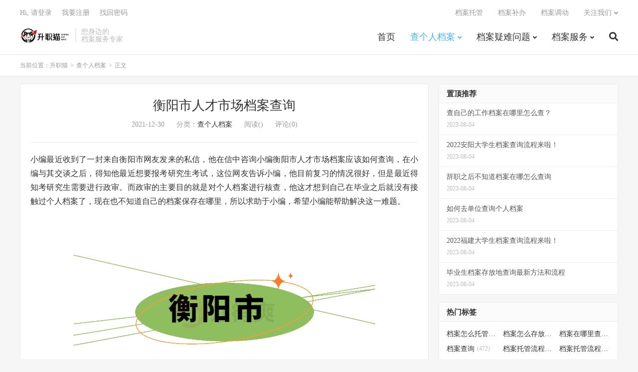

--- FILE ---
content_type: text/html; charset=UTF-8
request_url: https://beishiyoujiao.com/dangan/4071/
body_size: 20231
content:
<!DOCTYPE HTML>
<html lang="zh-CN">
<head>
<meta charset="UTF-8">
<link rel="dns-prefetch" href="//apps.bdimg.com">
<meta http-equiv="X-UA-Compatible" content="IE=edge">
<meta name="viewport" content="width=device-width, initial-scale=1.0, user-scalable=0, minimum-scale=1.0, maximum-scale=1.0">
<meta name="apple-mobile-web-app-title" content="升职猫">
<meta http-equiv="Cache-Control" content="no-siteapp">
<title>衡阳市人才市场档案查询</title>
<meta name='robots' content='max-image-preview:large' />
<link rel='dns-prefetch' href='//zz.bdstatic.com' />
<link rel="alternate" title="oEmbed (JSON)" type="application/json+oembed" href="https://beishiyoujiao.com/wp-json/oembed/1.0/embed?url=https%3A%2F%2Fbeishiyoujiao.com%2Fdangan%2F4071%2F" />
<link rel="alternate" title="oEmbed (XML)" type="text/xml+oembed" href="https://beishiyoujiao.com/wp-json/oembed/1.0/embed?url=https%3A%2F%2Fbeishiyoujiao.com%2Fdangan%2F4071%2F&#038;format=xml" />
<style id='wp-img-auto-sizes-contain-inline-css' type='text/css'>
img:is([sizes=auto i],[sizes^="auto," i]){contain-intrinsic-size:3000px 1500px}
/*# sourceURL=wp-img-auto-sizes-contain-inline-css */
</style>
<style id='classic-theme-styles-inline-css' type='text/css'>
/*! This file is auto-generated */
.wp-block-button__link{color:#fff;background-color:#32373c;border-radius:9999px;box-shadow:none;text-decoration:none;padding:calc(.667em + 2px) calc(1.333em + 2px);font-size:1.125em}.wp-block-file__button{background:#32373c;color:#fff;text-decoration:none}
/*# sourceURL=/wp-includes/css/classic-themes.min.css */
</style>
<link rel='stylesheet' id='wpcom_wpcf7-css' href='https://beishiyoujiao.com/wp-content/plugins/contact-form-7-smscode/css/style.css' type='text/css' media='all' />
<link rel='stylesheet' id='contact-form-7-css' href='https://beishiyoujiao.com/wp-content/plugins/contact-form-7/includes/css/styles.css' type='text/css' media='all' />
<link rel='stylesheet' id='_bootstrap-css' href='https://beishiyoujiao.com/wp-content/themes/1650242690-dux-1/css/bootstrap.min.css' type='text/css' media='all' />
<link rel='stylesheet' id='_fontawesome-css' href='https://beishiyoujiao.com/wp-content/themes/1650242690-dux-1/css/font-awesome.min.css' type='text/css' media='all' />
<link rel='stylesheet' id='_main-css' href='https://beishiyoujiao.com/wp-content/themes/1650242690-dux-1/css/main.css' type='text/css' media='all' />
<script type="text/javascript" src="https://beishiyoujiao.com/wp-content/themes/1650242690-dux-1/js/libs/jquery.min.js" id="jquery-js"></script>
<script type="text/javascript" src="https://beishiyoujiao.com/wp-content/plugins/contact-form-7-smscode/js/script.js" id="wpcom_wpcf7-js"></script>
<link rel="canonical" href="https://beishiyoujiao.com/dangan/4071/" />
<meta name="keywords" content="档案在哪里查询,查个人档案">
<meta name="description" content="小编最近收到了一封来自衡阳市网友发来的私信，他在信中咨询小编衡阳市人才市场档案应该如何查询，在小编与其交谈之后，得知他最近想要报考研究生考试，这位网友告诉小编，他目前复习的情况很好，但是最近得知考研究生需要进行政审。而政审的主要目的就是对个人档案进行核查，他这才想到自己在毕业之后就没有接触过个人档案了，现在也不知道自己">
<link rel="shortcut icon" href="https://beishiyoujiao.com/favicon.ico">
<!--[if lt IE 9]><script src="https://beishiyoujiao.com/wp-content/themes/1650242690-dux-1/js/libs/html5.min.js"></script><![endif]-->
<style id='global-styles-inline-css' type='text/css'>
:root{--wp--preset--aspect-ratio--square: 1;--wp--preset--aspect-ratio--4-3: 4/3;--wp--preset--aspect-ratio--3-4: 3/4;--wp--preset--aspect-ratio--3-2: 3/2;--wp--preset--aspect-ratio--2-3: 2/3;--wp--preset--aspect-ratio--16-9: 16/9;--wp--preset--aspect-ratio--9-16: 9/16;--wp--preset--color--black: #000000;--wp--preset--color--cyan-bluish-gray: #abb8c3;--wp--preset--color--white: #ffffff;--wp--preset--color--pale-pink: #f78da7;--wp--preset--color--vivid-red: #cf2e2e;--wp--preset--color--luminous-vivid-orange: #ff6900;--wp--preset--color--luminous-vivid-amber: #fcb900;--wp--preset--color--light-green-cyan: #7bdcb5;--wp--preset--color--vivid-green-cyan: #00d084;--wp--preset--color--pale-cyan-blue: #8ed1fc;--wp--preset--color--vivid-cyan-blue: #0693e3;--wp--preset--color--vivid-purple: #9b51e0;--wp--preset--gradient--vivid-cyan-blue-to-vivid-purple: linear-gradient(135deg,rgb(6,147,227) 0%,rgb(155,81,224) 100%);--wp--preset--gradient--light-green-cyan-to-vivid-green-cyan: linear-gradient(135deg,rgb(122,220,180) 0%,rgb(0,208,130) 100%);--wp--preset--gradient--luminous-vivid-amber-to-luminous-vivid-orange: linear-gradient(135deg,rgb(252,185,0) 0%,rgb(255,105,0) 100%);--wp--preset--gradient--luminous-vivid-orange-to-vivid-red: linear-gradient(135deg,rgb(255,105,0) 0%,rgb(207,46,46) 100%);--wp--preset--gradient--very-light-gray-to-cyan-bluish-gray: linear-gradient(135deg,rgb(238,238,238) 0%,rgb(169,184,195) 100%);--wp--preset--gradient--cool-to-warm-spectrum: linear-gradient(135deg,rgb(74,234,220) 0%,rgb(151,120,209) 20%,rgb(207,42,186) 40%,rgb(238,44,130) 60%,rgb(251,105,98) 80%,rgb(254,248,76) 100%);--wp--preset--gradient--blush-light-purple: linear-gradient(135deg,rgb(255,206,236) 0%,rgb(152,150,240) 100%);--wp--preset--gradient--blush-bordeaux: linear-gradient(135deg,rgb(254,205,165) 0%,rgb(254,45,45) 50%,rgb(107,0,62) 100%);--wp--preset--gradient--luminous-dusk: linear-gradient(135deg,rgb(255,203,112) 0%,rgb(199,81,192) 50%,rgb(65,88,208) 100%);--wp--preset--gradient--pale-ocean: linear-gradient(135deg,rgb(255,245,203) 0%,rgb(182,227,212) 50%,rgb(51,167,181) 100%);--wp--preset--gradient--electric-grass: linear-gradient(135deg,rgb(202,248,128) 0%,rgb(113,206,126) 100%);--wp--preset--gradient--midnight: linear-gradient(135deg,rgb(2,3,129) 0%,rgb(40,116,252) 100%);--wp--preset--font-size--small: 13px;--wp--preset--font-size--medium: 20px;--wp--preset--font-size--large: 36px;--wp--preset--font-size--x-large: 42px;--wp--preset--spacing--20: 0.44rem;--wp--preset--spacing--30: 0.67rem;--wp--preset--spacing--40: 1rem;--wp--preset--spacing--50: 1.5rem;--wp--preset--spacing--60: 2.25rem;--wp--preset--spacing--70: 3.38rem;--wp--preset--spacing--80: 5.06rem;--wp--preset--shadow--natural: 6px 6px 9px rgba(0, 0, 0, 0.2);--wp--preset--shadow--deep: 12px 12px 50px rgba(0, 0, 0, 0.4);--wp--preset--shadow--sharp: 6px 6px 0px rgba(0, 0, 0, 0.2);--wp--preset--shadow--outlined: 6px 6px 0px -3px rgb(255, 255, 255), 6px 6px rgb(0, 0, 0);--wp--preset--shadow--crisp: 6px 6px 0px rgb(0, 0, 0);}:where(.is-layout-flex){gap: 0.5em;}:where(.is-layout-grid){gap: 0.5em;}body .is-layout-flex{display: flex;}.is-layout-flex{flex-wrap: wrap;align-items: center;}.is-layout-flex > :is(*, div){margin: 0;}body .is-layout-grid{display: grid;}.is-layout-grid > :is(*, div){margin: 0;}:where(.wp-block-columns.is-layout-flex){gap: 2em;}:where(.wp-block-columns.is-layout-grid){gap: 2em;}:where(.wp-block-post-template.is-layout-flex){gap: 1.25em;}:where(.wp-block-post-template.is-layout-grid){gap: 1.25em;}.has-black-color{color: var(--wp--preset--color--black) !important;}.has-cyan-bluish-gray-color{color: var(--wp--preset--color--cyan-bluish-gray) !important;}.has-white-color{color: var(--wp--preset--color--white) !important;}.has-pale-pink-color{color: var(--wp--preset--color--pale-pink) !important;}.has-vivid-red-color{color: var(--wp--preset--color--vivid-red) !important;}.has-luminous-vivid-orange-color{color: var(--wp--preset--color--luminous-vivid-orange) !important;}.has-luminous-vivid-amber-color{color: var(--wp--preset--color--luminous-vivid-amber) !important;}.has-light-green-cyan-color{color: var(--wp--preset--color--light-green-cyan) !important;}.has-vivid-green-cyan-color{color: var(--wp--preset--color--vivid-green-cyan) !important;}.has-pale-cyan-blue-color{color: var(--wp--preset--color--pale-cyan-blue) !important;}.has-vivid-cyan-blue-color{color: var(--wp--preset--color--vivid-cyan-blue) !important;}.has-vivid-purple-color{color: var(--wp--preset--color--vivid-purple) !important;}.has-black-background-color{background-color: var(--wp--preset--color--black) !important;}.has-cyan-bluish-gray-background-color{background-color: var(--wp--preset--color--cyan-bluish-gray) !important;}.has-white-background-color{background-color: var(--wp--preset--color--white) !important;}.has-pale-pink-background-color{background-color: var(--wp--preset--color--pale-pink) !important;}.has-vivid-red-background-color{background-color: var(--wp--preset--color--vivid-red) !important;}.has-luminous-vivid-orange-background-color{background-color: var(--wp--preset--color--luminous-vivid-orange) !important;}.has-luminous-vivid-amber-background-color{background-color: var(--wp--preset--color--luminous-vivid-amber) !important;}.has-light-green-cyan-background-color{background-color: var(--wp--preset--color--light-green-cyan) !important;}.has-vivid-green-cyan-background-color{background-color: var(--wp--preset--color--vivid-green-cyan) !important;}.has-pale-cyan-blue-background-color{background-color: var(--wp--preset--color--pale-cyan-blue) !important;}.has-vivid-cyan-blue-background-color{background-color: var(--wp--preset--color--vivid-cyan-blue) !important;}.has-vivid-purple-background-color{background-color: var(--wp--preset--color--vivid-purple) !important;}.has-black-border-color{border-color: var(--wp--preset--color--black) !important;}.has-cyan-bluish-gray-border-color{border-color: var(--wp--preset--color--cyan-bluish-gray) !important;}.has-white-border-color{border-color: var(--wp--preset--color--white) !important;}.has-pale-pink-border-color{border-color: var(--wp--preset--color--pale-pink) !important;}.has-vivid-red-border-color{border-color: var(--wp--preset--color--vivid-red) !important;}.has-luminous-vivid-orange-border-color{border-color: var(--wp--preset--color--luminous-vivid-orange) !important;}.has-luminous-vivid-amber-border-color{border-color: var(--wp--preset--color--luminous-vivid-amber) !important;}.has-light-green-cyan-border-color{border-color: var(--wp--preset--color--light-green-cyan) !important;}.has-vivid-green-cyan-border-color{border-color: var(--wp--preset--color--vivid-green-cyan) !important;}.has-pale-cyan-blue-border-color{border-color: var(--wp--preset--color--pale-cyan-blue) !important;}.has-vivid-cyan-blue-border-color{border-color: var(--wp--preset--color--vivid-cyan-blue) !important;}.has-vivid-purple-border-color{border-color: var(--wp--preset--color--vivid-purple) !important;}.has-vivid-cyan-blue-to-vivid-purple-gradient-background{background: var(--wp--preset--gradient--vivid-cyan-blue-to-vivid-purple) !important;}.has-light-green-cyan-to-vivid-green-cyan-gradient-background{background: var(--wp--preset--gradient--light-green-cyan-to-vivid-green-cyan) !important;}.has-luminous-vivid-amber-to-luminous-vivid-orange-gradient-background{background: var(--wp--preset--gradient--luminous-vivid-amber-to-luminous-vivid-orange) !important;}.has-luminous-vivid-orange-to-vivid-red-gradient-background{background: var(--wp--preset--gradient--luminous-vivid-orange-to-vivid-red) !important;}.has-very-light-gray-to-cyan-bluish-gray-gradient-background{background: var(--wp--preset--gradient--very-light-gray-to-cyan-bluish-gray) !important;}.has-cool-to-warm-spectrum-gradient-background{background: var(--wp--preset--gradient--cool-to-warm-spectrum) !important;}.has-blush-light-purple-gradient-background{background: var(--wp--preset--gradient--blush-light-purple) !important;}.has-blush-bordeaux-gradient-background{background: var(--wp--preset--gradient--blush-bordeaux) !important;}.has-luminous-dusk-gradient-background{background: var(--wp--preset--gradient--luminous-dusk) !important;}.has-pale-ocean-gradient-background{background: var(--wp--preset--gradient--pale-ocean) !important;}.has-electric-grass-gradient-background{background: var(--wp--preset--gradient--electric-grass) !important;}.has-midnight-gradient-background{background: var(--wp--preset--gradient--midnight) !important;}.has-small-font-size{font-size: var(--wp--preset--font-size--small) !important;}.has-medium-font-size{font-size: var(--wp--preset--font-size--medium) !important;}.has-large-font-size{font-size: var(--wp--preset--font-size--large) !important;}.has-x-large-font-size{font-size: var(--wp--preset--font-size--x-large) !important;}
/*# sourceURL=global-styles-inline-css */
</style>
</head>
<body class="wp-singular post-template-default single single-post postid-4071 single-format-standard wp-theme-1650242690-dux-1 home m-excerpt-cat ajaxnumber comment-open site-layout-2 text-justify-on m-sidebar m-user-on">
    
    <style>
    .top-img {
        display: none;
    }

    @media (max-width: 425px) {
       /* .single>header.header {
            top:4.8rem;
        }  */

      /*  .single>#wrap {
            padding-top: 100px;
        }   */

        .single>.top-img {
            display: block;
            position: fixed;
            left: 0;
            width: 100%;
            z-index: 999;
        }

        .single>.top-img img {
            display: block;
            height: 4.7rem;
            min-width: 100%;
            
        }
    }


   /*  @media (max-width: 767px) {
        #wrap {
            padding-top: 130px !important;
        }

       .single>#wrap {
            padding-top: 200px !important;
        }   
    } */


    .nav-mobile ul {
        display: flex;
        flex-wrap: wrap;
        list-style: none;
        padding: 0;
        margin-top:48px;
        background: #0d81fe;
    }

    .nav-mobile ul li {
        flex-basis: 25%;
        list-style: none;
        padding: 0;
        margin: 0;
        border-right: 1px solid rgba(0, 0, 0, .1);
        border-bottom: 1px solid rgba(0, 0, 0, .1);
    }

    .nav-mobile ul li:nth-of-type(4n) {
        border-right: none;
    }

    .nav-mobile ul li a {
        display: block;
        line-height: 40px;
        text-align: center;
        color: #fff;
        font-size: 16px;
    }
</style>
    
<header class="header">
	<div class="container">
		<div class="logo"><a href="https://beishiyoujiao.com" title="个人档案查询系统-查询个人档案所在地,存放地,去向"><img src="https://beishiyoujiao.com/wp-content/uploads/2023/03/1678699650-升职猫（透明底）-e1678699683413.png" alt="个人档案查询系统-查询个人档案所在地,存放地,去向">升职猫</a></div>		<div class="brand">您身边的<br>档案服务专家</div>		<ul class="site-nav site-navbar">
			<li id="menu-item-23809" class="menu-item menu-item-type-custom menu-item-object-custom menu-item-23809"><a href="http://www.beishiyoujiao.com">首页</a></li>
<li id="menu-item-22536" class="menu-item menu-item-type-taxonomy menu-item-object-category current-post-ancestor current-menu-parent current-post-parent menu-item-has-children menu-item-22536"><a href="https://beishiyoujiao.com/dangan/">查个人档案</a>
<ul class="sub-menu">
	<li id="menu-item-29742" class="menu-item menu-item-type-taxonomy menu-item-object-category menu-item-29742"><a href="https://beishiyoujiao.com/gerendanganchaxun/">个人档案查询</a></li>
	<li id="menu-item-29741" class="menu-item menu-item-type-taxonomy menu-item-object-category menu-item-29741"><a href="https://beishiyoujiao.com/renshidanganchaxun/">人事档案查询</a></li>
	<li id="menu-item-29743" class="menu-item menu-item-type-taxonomy menu-item-object-category menu-item-29743"><a href="https://beishiyoujiao.com/rencaishichangchaxun/">人才市场档案查询</a></li>
</ul>
</li>
<li id="menu-item-29740" class="menu-item menu-item-type-custom menu-item-object-custom menu-item-has-children menu-item-29740"><a href="#">档案疑难问题</a>
<ul class="sub-menu">
	<li id="menu-item-22539" class="menu-item menu-item-type-taxonomy menu-item-object-category menu-item-22539"><a href="https://beishiyoujiao.com/danganbuban/">档案补办</a></li>
	<li id="menu-item-22537" class="menu-item menu-item-type-taxonomy menu-item-object-category menu-item-22537"><a href="https://beishiyoujiao.com/dangantuoguan/">档案托管</a></li>
	<li id="menu-item-29914" class="menu-item menu-item-type-taxonomy menu-item-object-category menu-item-29914"><a href="https://beishiyoujiao.com/bqsidangjihuo/">死档激活</a></li>
	<li id="menu-item-22538" class="menu-item menu-item-type-taxonomy menu-item-object-category menu-item-22538"><a href="https://beishiyoujiao.com/danganzhishi/">档案知识</a></li>
	<li id="menu-item-29915" class="menu-item menu-item-type-taxonomy menu-item-object-category menu-item-29915"><a href="https://beishiyoujiao.com/dangandiaodong/">档案调动</a></li>
	<li id="menu-item-22542" class="menu-item menu-item-type-taxonomy menu-item-object-category menu-item-22542"><a href="https://beishiyoujiao.com/biyezheng/">毕业证</a></li>
	<li id="menu-item-29916" class="menu-item menu-item-type-taxonomy menu-item-object-category menu-item-29916"><a href="https://beishiyoujiao.com/xueweizhengdiushi/">学位证丢失</a></li>
	<li id="menu-item-22535" class="menu-item menu-item-type-taxonomy menu-item-object-category menu-item-22535"><a href="https://beishiyoujiao.com/baodaozheng/">报到证</a></li>
</ul>
</li>
<li id="menu-item-22887" class="menu-item menu-item-type-custom menu-item-object-custom menu-item-has-children menu-item-22887"><a href="#">档案服务</a>
<ul class="sub-menu">
	<li id="menu-item-22891" class="menu-item menu-item-type-post_type menu-item-object-page menu-item-22891"><a href="https://beishiyoujiao.com/bubandangan/">档案补办</a></li>
	<li id="menu-item-22889" class="menu-item menu-item-type-post_type menu-item-object-page menu-item-22889"><a href="https://beishiyoujiao.com/dangantuoguanzhongxin-2/">档案托管</a></li>
	<li id="menu-item-22899" class="menu-item menu-item-type-post_type menu-item-object-page menu-item-22899"><a href="https://beishiyoujiao.com/diaodong/">档案调动</a></li>
</ul>
</li>
							<li class="navto-search"><a href="javascript:;" class="search-show active"><i class="fa fa-search"></i></a></li>
					</ul>
				<div class="topbar">
			<ul class="site-nav topmenu">
				<li id="menu-item-29744" class="menu-item menu-item-type-taxonomy menu-item-object-category menu-item-29744"><a href="https://beishiyoujiao.com/dangantuoguan/">档案托管</a></li>
<li id="menu-item-29745" class="menu-item menu-item-type-taxonomy menu-item-object-category menu-item-29745"><a href="https://beishiyoujiao.com/danganbuban/">档案补办</a></li>
<li id="menu-item-29746" class="menu-item menu-item-type-taxonomy menu-item-object-category menu-item-29746"><a href="https://beishiyoujiao.com/dangandiaodong/">档案调动</a></li>
								<li class="menusns menu-item-has-children">
					<a href="javascript:;">关注我们</a>
					<ul class="sub-menu">
						<li><a class="sns-wechat" href="javascript:;" title="阿里百秀" data-src="http://www.daqianduan.com/wp-content/uploads/2015/01/weixin-qrcode.jpg">阿里百秀</a></li>											</ul>
				</li>
							</ul>
											<a rel="nofollow" href="javascript:;" class="signin-loader">Hi, 请登录</a>
				&nbsp; &nbsp; <a rel="nofollow" href="javascript:;" class="signup-loader">我要注册</a>
				&nbsp; &nbsp; <a rel="nofollow" href="https://beishiyoujiao.com/dacx/">找回密码</a>
					</div>
							<i class="fa fa-bars m-icon-nav"></i>
											<a rel="nofollow" href="javascript:;" class="signin-loader m-icon-user"><i class="fa fa-user"></i></a>
						</div>
</header>


<div id="wrap">
        <div class="nav-mobile visible-xs">
        <ul>
            <li><a href="/">首　页</a></li>
            <li><a href="/danganchaxun/">档案查询</a></li>
            <li><a href="/dangantuoguanzhongxin-2/">档案托管</a></li>
            <li><a href="/bubandangan/">档案补办</a></li>
            <li><a href="/biyezheng/">毕业证</a></li>
            <li><a href="/diaodong/">档案调动</a></li>
            <li><a href="/danganzhishi/">档案百科</a></li>
            <li><a onclick="qimoChatClick();">死档激活</a></li>
        </ul>
</div>



<div class="site-search">
	<div class="container">
		<form method="get" class="site-search-form" action="https://beishiyoujiao.com/" ><input class="search-input" name="s" type="text" placeholder="输入关键字" value="" required="required"><button class="search-btn" type="submit"><i class="fa fa-search"></i></button></form>	</div>
</div>
	<div class="breadcrumbs">
		<div class="container">当前位置：<a href="https://beishiyoujiao.com">升职猫</a> <small>></small> <a href="https://beishiyoujiao.com/dangan/">查个人档案</a> <small>></small> 正文</div>
	</div>


<section class="container">
	<div class="content-wrap">
	<div class="content">
				<header class="article-header">
			<h1 class="article-title"><a href="https://beishiyoujiao.com/dangan/4071/">衡阳市人才市场档案查询</a></h1>
			<div class="article-meta">
				<span class="item">2021-12-30</span>
												<span class="item">分类：<a href="https://beishiyoujiao.com/dangan/" rel="category tag">查个人档案</a></span>
				<span class="item post-views">阅读(<span class="ajaxpv" data-id="4071"></span>)</span>				<span class="item">评论(0)</span>				<span class="item"></span>
			</div>
		</header>
		<article class="article-content">
									<p>小编最近收到了一封来自衡阳市网友发来的私信，他在信中咨询小编衡阳市人才市场档案应该如何查询，在小编与其交谈之后，得知他最近想要报考研究生考试，这位网友告诉小编，他目前复习的情况很好，但是最近得知考研究生需要进行政审。而政审的主要目的就是对个人档案进行核查，他这才想到自己在毕业之后就没有接触过个人档案了，现在也不知道自己的档案保存在哪里，所以求助于小编，希望小编能帮助解决这一难题。</p>
<p><img fetchpriority="high" decoding="async" class="aligncenter size-full wp-image-19534" src="https://beishiyoujiao.com/wp-content/uploads/2022/03/unnamed-file-3628.jpg" width="605" height="375" alt="衡阳市" srcset="https://beishiyoujiao.com/wp-content/uploads/2022/03/unnamed-file-3628.jpg 605w, https://beishiyoujiao.com/wp-content/uploads/2022/03/unnamed-file-3628-300x186.jpg 300w" sizes="(max-width: 605px) 100vw, 605px" /></p>
<p>据小编调查得知，很多人都不知道该如何去查询自己的档案，这就导致我们在办理很多事情的时候，对于档案查询都无从下手，有些人为此非常苦恼，但是又不知道应该如何解决。今天小编就来给大家详细的讲述一下人才市场。档案应该如何查询？希望大家在看完本篇内容以后，能够对答案查询有一个基本的了解，下一次在查询个人档案时能够遵循适当的方法。</p>
<p><img decoding="async" class="aligncenter size-full wp-image-19535" src="https://beishiyoujiao.com/wp-content/uploads/2022/03/unnamed-file-3629.jpg" width="605" height="375" alt="人才市场" srcset="https://beishiyoujiao.com/wp-content/uploads/2022/03/unnamed-file-3629.jpg 605w, https://beishiyoujiao.com/wp-content/uploads/2022/03/unnamed-file-3629-300x186.jpg 300w" sizes="(max-width: 605px) 100vw, 605px" /></p>
<h3><strong>人才市场档案查询</strong></h3>
<p><img decoding="async" class="aligncenter size-full wp-image-19536" src="https://beishiyoujiao.com/wp-content/uploads/2022/03/unnamed-file-3630.jpg" width="605" height="375" alt="档案查询" srcset="https://beishiyoujiao.com/wp-content/uploads/2022/03/unnamed-file-3630.jpg 605w, https://beishiyoujiao.com/wp-content/uploads/2022/03/unnamed-file-3630-300x186.jpg 300w" sizes="(max-width: 605px) 100vw, 605px" /></p>
<ul>
<li>很多人对人才市场都有一个基本的了解，那就是人才市场，可以为社会人士提供档案托管服务。那么我们在去人才市场进行查询档案时，应该注意哪些事项呢？</li>
<li>首先我们应该明白我们的档案是否保存在人才市场，因为个人档案保管机构不单单只有人才市场，还有很多其他的保藏机构，所以我们一定要弄明白自己的档案是否保存在这里，如果没有保存在这里，我们去这里查询肯定也是没有办法查到的。</li>
<li>想要搞明白自己的档案是否保存在人才市场有两种途径，其一是我们可以根据自己目前的个人情况来判断个人档案是否保存在人才市场。大部分在私企工作的朋友，个人档案有很大可能保存在人才市场，因为参加工作之后，很多人由于工作需要，会将个人档案调转至当地的人才市场。</li>
<li>除此之外，我们还可以去毕业院校咨询个人档案托管至了哪里，因为学校在为毕业生寄存档案的时候，都会有一个档案转出记录，我们可以根据这一记录来查询个人档案是否转递去了人才市场。如果不是，我们也可以查到个人档案转出的去向，这样方便于我们快速的找到自己的个人档案。</li>
</ul>
<p><img loading="lazy" decoding="async" class="aligncenter size-full wp-image-19537" src="https://beishiyoujiao.com/wp-content/uploads/2022/03/unnamed-file-3631.jpg" width="605" height="375" alt="转档记录" srcset="https://beishiyoujiao.com/wp-content/uploads/2022/03/unnamed-file-3631.jpg 605w, https://beishiyoujiao.com/wp-content/uploads/2022/03/unnamed-file-3631-300x186.jpg 300w" sizes="auto, (max-width: 605px) 100vw, 605px" /></p>
<p>以上就是小编对于人才市场档案查询的相关介绍，希望对大家能够有帮助。</p>
					</article>
		
		
		
		   <style>
         #biaodan {}

#biaodan h5{
    font-size:28px;  
    font-weight:bold;
    line-height: 3;
    text-align: center;
}

#biaodan h3{
    font-size: 28px;
    text-align: center;
    line-height: 270%;
}

.cd-biaodan {
  height: 310px;
  margin: 0px auto;
 
     background: #f56c6c;;
  opacity: 0.98;
  
}

.cd-biaodan h3 {
  font-size: 2.4rem;
  line-height: 110%;

}

.cd-biaodan h4{font-size: 44px;  font-weight:bold;  }

.cd-biaodan em {
  width: 100px;
  height: 2px;
  background: #000;
  display: inline-block;
  vertical-align: middle;
  margin: 0px auto;
}

.cd-biaodan p {
    font-size: 32px;
    text-transform: uppercase;
    line-height: 1;
    text-align: center;
}

.cd-biaodan .cd_left {
  float:left;
  height: 310px;
  width: 48%;
  color: #fff;
  padding-left: 20px;
  padding-top: 25px;
  background-color: #FF5E52;
}

.cd-biaodan .cd_left p {
    font-size: 16px;
    font-weight: bold;
    text-align: left;
    line-height: 1.4;
    text-indent: 0px !important;
}

.cd-biaodan .cd_left strong {
  color: #c41131;
}

.cd-biaodan .cd_right {
    height: 310px;
    width: 52%;
    /*  padding: 10px 20px 0; */
    box-sizing: border-box;
    float: right;
    background-color: #FF5E52;
}

.cd_right_bd{
    background: #fff;
    padding: 0px 1rem 1rem;
    margin: 20px;
    box-shadow: -8px 6px 0px #ffffff52;
}

.cd-biaodan .cd_right p {
  font-size: 16px;
  text-align: left;
  line-height: 2;
  margin: 0px;
  margin-bottom: 10px;
}

.cd-biaodan .cd_right label {
  display: block;
  position: relative;
  text-align: left;
}

.cd-biaodan .cd_right label span {
  display: block;
  width: 100%;
  position: absolute;
  left: 0;
  top: 0;
  padding-left: 140px;
}      

.cd-biaodan .cd_right label span.your-message {
  height: 120px;
}

.cd-biaodan .cd_right label span input {
  width: 100%;
  padding: 0 10px;
  border: 1px #dbdbdb solid;
  line-height: 230%;
}

.cd-biaodan .cd_right label span textarea {
  width: 100%;
  height: 100px;
}

.cd-biaodan .cd_right input[type="submit"] {
  margin-left: 0px;
  padding: 10px 30px;
  background: #c11231;
  border: 0px;
  color: #fff;
}


.wpcf7-form-get-smscode{
    width: 78px !important;
    color: #f00;
    padding: 0px;
    margin-left: 240px;
    z-index: 9999;
}
.cd-biaodan .cd_right label span select{
    padding: .5em;
    width: 100%;
    border: 1px solid #dcdcdc;
}

@media (max-width: 991px){
    .wpcf7-form-get-smscode{
    width: 78px;
    color: #f00;
    padding: 0px;
    margin-left: 19rem;
    }
    
     #biaodan {
     height: auto;
     background: no-repeat;
    }
    
    .container{
        width: 100%;
    }
    
     .cd-biaodan {
    width: auto;
    height: auto;
    padding:0px;
    background: none;
    box-shadow: none;
      /* background:url(/static/images/ny_ly_m.jpg) no-repeat;  */
            overflow: auto;
                background-size: cover;
                background-color: #FF5E52;
                
   }
   
   #biaodan h5{
    font-size: 2rem;
    font-family: "SimSun";
    line-height: 1.5;
    color: #fff;
   }
   
   #biaodan h3{
    font-size: 1.3rem;
    font-weight: bold;
    line-height: 1.8;
    margin-bottom: 1.5rem;
    color: #ff7c00;
   }
   
  .cd-biaodan .cd_left {
      float: none;
     width: 100%;
     padding: 1rem;
     height: 100%;
     
  }
  
  
  .cd-biaodan .cd_left p{
      font-size: 1.2rem;
  }
  
  .cd-biaodan .cd_right{
        float: none;
        width: auto;
        height: auto;
        margin:0rem 1rem 2rem 1rem;
    }
    
    
    .cd_right_bd{
        margin: 0px;
    }
    
  .cd-biaodan .cd_right p {
    font-size: 14px;
  }
  
  .cd-biaodan .cd_right label span {
    padding-left: 120px;
  }
  .cd-biaodan .cd_right input[type="submit"] {
    margin-left: 0px;
  }
  
  
  #danger {
    background: url(https://www.bds110.com/images/danger-bg.png) center top no-repeat;
    padding: 2rem 1.5rem;
  }

  #danger .danger-header {
    color: #fff600;
    background: url(https://www.bds110.com/images/danger-triangle.png) left top no-repeat;
    background-size: 28% auto;
    margin-left: 1.5rem;
    padding-bottom: 2rem;
  }

#danger .danger-header h3 {
  font-size: 2.5rem;
  padding-left: 33%;
  letter-spacing: .2rem;
  color: #fff600;
  font-weight: bold;
}

#danger .danger-header h3 span {
  display: inline-block;
  font-size: 1.8rem;
  background: #fff600;
  color: #266de3;
  padding: 0 .5rem;
}

#danger ul li {
  margin-bottom: 2rem;
  padding: 1.5rem;
  border-radius: .5rem;
  background: #fff;
}

#danger ul li h3 {
  color: #000;
  text-align: center;
  font-size:1.5rem;
}

#danger ul li h3 span {
  color: #ff7c00;
}

#danger ul li h4 {
  color: #333333;
  margin-top: 1rem;
}

#danger ul li p {
  color: #333333;
  margin-top: .5rem;
}
    
}
    </style> 
                    
   <div id="biaodan" >
      <div class="cd-biaodan">
          <div class="cd_left">
               <h5  style="font-size:24px;">全国档案服务平台</h5>
               <p><img src="https://www.bds110.com/static/images/ico_ly.png">&nbsp; 各种考试\入户\资格审核遇到档案问题</p>
               <p><img src="https://www.bds110.com/static/images/ico_ly.png">&nbsp; 最快1天解决档案难题，明星强力推荐</p>
               <p><img src="https://www.bds110.com/static/images/ico_ly.png">&nbsp; 99%的人咨询我们后都解决了问题</p>
          </div>
          
          <div class="cd_right">
              <div class="cd_right_bd">
                 <span style="font-size:1rem; line-height:3;">填写信息免费获取办理流程及所需资料</span>
                 <div role="form" class="wpcf7" id="wpcf7-f22725-p4071-o1" lang="zh-CN" dir="ltr">
<div class="screen-reader-response"></div>
<form action="/dangan/4071/#wpcf7-f22725-p4071-o1" method="post" class="wpcf7-form" novalidate="novalidate">
<div style="display: none;">
<input type="hidden" name="_wpcf7" value="22725" />
<input type="hidden" name="_wpcf7_version" value="5.1.7" />
<input type="hidden" name="_wpcf7_locale" value="zh_CN" />
<input type="hidden" name="_wpcf7_unit_tag" value="wpcf7-f22725-p4071-o1" />
<input type="hidden" name="_wpcf7_container_post" value="4071" />
</div>
<p><label> 您的名字 (必填)<br />
    <span class="wpcf7-form-control-wrap your-name"><input type="text" name="your-name" value="" size="40" class="wpcf7-form-control wpcf7-text wpcf7-validates-as-required" aria-required="true" aria-invalid="false" placeholder="仅限大专以上学历申请" /></span> </label></p>
<p><label> 您的电话 (必填)<br />
    <span class="wpcf7-form-control-wrap tel-937"><input type="tel" name="tel-937" value="" size="40" class="wpcf7-form-control wpcf7-text wpcf7-tel wpcf7-validates-as-required wpcf7-validates-as-tel" aria-required="true" aria-invalid="false" placeholder="手机号码" /></span></label></p>
<p><label > 验证码（必填）<br />
<span class="wpcf7-form-control-wrap wpcf7-form-smscode your-code"><input type="text" name="your-code" value="" size="40" class="wpcf7-form-control wpcf7-smscode wpcf7-validates-as-required" aria-required="true" aria-invalid="false" data-target="tel-937" /><span style="padding-left:0px;" class="wpcf7-form-get-smscode">获取验证码</span> </span><input type="hidden" id="wpcom_wpcf7_sms_code_nonce" name="wpcom_wpcf7_sms_code_nonce" value="bcb8ee5964" /><input type="hidden" name="_wp_http_referer" value="/dangan/4071/" /> </label></p>
<p><label> 您需要咨询的问题<br />
<span class="wpcf7-form-control-wrap menu-590"><select name="menu-590" class="wpcf7-form-control wpcf7-select wpcf7-validates-as-required" aria-required="true" aria-invalid="false"><option value="档案存放">档案存放</option><option value="档案补办">档案补办</option><option value="档案调动">档案调动</option><option value="开调档函">开调档函</option><option value="毕业证补救">毕业证补救</option></select></span> </label></p>
<p><input type="submit" value="立即办理" class="wpcf7-form-control wpcf7-submit" /></p>
<div class="wpcf7-response-output wpcf7-display-none"></div></form></div> 
              </div>
          </div>
       </div>
    </div>
		
		
		
		
		
		
						            <div class="post-actions">
            	<a href="javascript:;" etap="like" class="post-like action action-like" data-pid="4071"><i class="fa fa-thumbs-o-up"></i>赞(<span>0</span>)</a>            	            	            </div>
        		<div class="post-copyright">未经允许不得转载：<a href="https://beishiyoujiao.com">升职猫</a> &raquo; <a href="https://beishiyoujiao.com/dangan/4071/">衡阳市人才市场档案查询</a></div>		
		<div class="shares"><dfn>分享到</dfn><a href="javascript:;" data-url="https://beishiyoujiao.com/dangan/4071/" class="share-weixin" title="分享到微信"><i class="dfa">&#xe61e;</i></a><a etap="share" data-share="weibo" class="share-tsina" title="分享到微博"><i class="dfa">&#xe645;</i></a><a etap="share" data-share="qq" class="share-sqq" title="分享到QQ好友"><i class="dfa">&#xe60f;</i></a><a etap="share" data-share="qzone" class="share-qzone" title="分享到QQ空间"><i class="dfa">&#xe600;</i></a><a etap="share" data-share="line" class="share-line" title="分享到Line"><i class="dfa">&#xe6fb;</i></a><a etap="share" data-share="twitter" class="share-twitter" title="分享到Twitter"><i class="dfa">&#xe902;</i></a><a etap="share" data-share="facebook" class="share-facebook" title="分享到Facebook"><i class="dfa">&#xe725;</i></a><a etap="share" data-share="telegram" class="share-telegram" title="分享到Telegram"><i class="dfa">&#xe9ac;</i></a><a etap="share" data-share="skype" class="share-skype" title="分享到Skype"><i class="dfa">&#xe87d;</i></a></div>
		<div class="article-tags">标签：<a href="https://beishiyoujiao.com/tag/daznlcx/" rel="tag">档案在哪里查询</a></div>
		
		
		            <nav class="article-nav">
                <span class="article-nav-prev">上一篇<br><a href="https://beishiyoujiao.com/dangan/4062/" rel="prev">湘西自治州毕业生档案查询</a></span>
                <span class="article-nav-next">下一篇<br><a href="https://beishiyoujiao.com/baodaozheng/4080/" rel="next">毕业就业报到证丢了</a></span>
            </nav>
        
				<div class="relates relates-imagetext"><div class="title"><h3>相关推荐</h3></div><ul><li><a href="https://beishiyoujiao.com/dangan/24686/"><img data-src="https://beishiyoujiao.com/wp-content/uploads/2022/05/dbd71975edb6dbf-220x150.jpg" alt="查自己的工作档案在哪里怎么查？_升职猫" src="https://beishiyoujiao.com/wp-content/themes/1650242690-dux-1/img/thumbnail.png" class="thumb"></a><a href="https://beishiyoujiao.com/dangan/24686/">查自己的工作档案在哪里怎么查？</a></li><li><a href="https://beishiyoujiao.com/dangan/28137/"><img data-src="https://beishiyoujiao.com/wp-content/uploads/2022/08/cade3e020915913-220x150.jpg" alt="2022安阳大学生档案查询流程来啦！_升职猫" src="https://beishiyoujiao.com/wp-content/themes/1650242690-dux-1/img/thumbnail.png" class="thumb"></a><a href="https://beishiyoujiao.com/dangan/28137/">2022安阳大学生档案查询流程来啦！</a></li><li><a href="https://beishiyoujiao.com/dangan/28157/"><img data-src="https://beishiyoujiao.com/wp-content/uploads/2022/08/93ce9ecdc1e334e-220x150.jpg" alt="2022福建大学生档案查询流程来啦！_升职猫" src="https://beishiyoujiao.com/wp-content/themes/1650242690-dux-1/img/thumbnail.png" class="thumb"></a><a href="https://beishiyoujiao.com/dangan/28157/">2022福建大学生档案查询流程来啦！</a></li><li><a href="https://beishiyoujiao.com/gerendanganchaxun/29874/"><img data-src="https://beishiyoujiao.com/wp-content/uploads/2022/12/大学生毕业后，个人档案可以去哪里找？-220x150.jpg" alt="大学生毕业后，个人档案可以去哪里找？_升职猫" src="https://beishiyoujiao.com/wp-content/themes/1650242690-dux-1/img/thumbnail.png" class="thumb"></a><a href="https://beishiyoujiao.com/gerendanganchaxun/29874/">大学生毕业后，个人档案可以去哪里找？</a></li><li><a href="https://beishiyoujiao.com/gerendanganchaxun/29867/"><img data-src="https://beishiyoujiao.com/wp-content/uploads/2022/12/安徽档案查询网上服务平台，一分钟教你查档！-220x150.jpg" alt="安徽档案查询网上服务平台，一分钟教你查档！_升职猫" src="https://beishiyoujiao.com/wp-content/themes/1650242690-dux-1/img/thumbnail.png" class="thumb"></a><a href="https://beishiyoujiao.com/gerendanganchaxun/29867/">安徽档案查询网上服务平台，一分钟教你查档！</a></li><li><a href="https://beishiyoujiao.com/gerendanganchaxun/29861/"><img data-src="https://beishiyoujiao.com/wp-content/uploads/2022/12/武汉档案查询网上服务平台-220x150.jpg" alt="武汉档案查询网上服务平台，教你快速查档！_升职猫" src="https://beishiyoujiao.com/wp-content/themes/1650242690-dux-1/img/thumbnail.png" class="thumb"></a><a href="https://beishiyoujiao.com/gerendanganchaxun/29861/">武汉档案查询网上服务平台，教你快速查档！</a></li><li><a href="https://beishiyoujiao.com/gerendanganchaxun/29855/"><img data-src="https://beishiyoujiao.com/wp-content/uploads/2022/12/毕业档案查询网上服务平台，一分钟带你查询！-220x150.jpg" alt="毕业档案查询网上服务平台，一分钟带你查询！_升职猫" src="https://beishiyoujiao.com/wp-content/themes/1650242690-dux-1/img/thumbnail.png" class="thumb"></a><a href="https://beishiyoujiao.com/gerendanganchaxun/29855/">毕业档案查询网上服务平台，一分钟带你查询！</a></li><li><a href="https://beishiyoujiao.com/gerendanganchaxun/29834/"><img data-src="https://beishiyoujiao.com/wp-content/uploads/2022/12/福州档案查询网上服务平台，最新看点来啦！-220x150.jpg" alt="福州档案查询网上服务平台，最新看点来啦！_升职猫" src="https://beishiyoujiao.com/wp-content/themes/1650242690-dux-1/img/thumbnail.png" class="thumb"></a><a href="https://beishiyoujiao.com/gerendanganchaxun/29834/">福州档案查询网上服务平台，最新看点来啦！</a></li></ul></div>				<div class="title" id="comments">
	<h3>评论 <small>抢沙发</small></h3>
</div>
<div id="respond" class="no_webshot">
		
	<form action="https://beishiyoujiao.com/wp-comments-post.php" method="post" id="commentform">
		<div class="comt">
			<div class="comt-title">
				<img alt='' data-src='https://www.gravatar.com/avatar/?s=50&#038;d=retro' srcset='https://www.gravatar.com/avatar/?s=100&#038;d=retro 2x' class='avatar avatar-50 photo avatar-default' height='50' width='50' decoding='async'/>				<p><a rel="nofollow" id="cancel-comment-reply-link" href="javascript:;">取消</a></p>
			</div>
			<div class="comt-box">
				<textarea placeholder="你的评论可以一针见血" class="input-block-level comt-area" name="comment" id="comment" cols="100%" rows="3" tabindex="1" onkeydown="if(event.ctrlKey&amp;&amp;event.keyCode==13){document.getElementById('submit').click();return false};"></textarea>
				<div class="comt-ctrl">
					<div class="comt-tips"><input type='hidden' name='comment_post_ID' value='4071' id='comment_post_ID' />
<input type='hidden' name='comment_parent' id='comment_parent' value='0' />
<label for="comment_mail_notify" class="checkbox inline hide" style="padding-top:0"><input type="checkbox" name="comment_mail_notify" id="comment_mail_notify" value="comment_mail_notify" checked="checked"/>有人回复时邮件通知我</label></div>
					<button type="submit" name="submit" id="submit" tabindex="5">提交评论</button>
					<!-- <span data-type="comment-insert-smilie" class="muted comt-smilie"><i class="icon-thumbs-up icon12"></i> 表情</span> -->
				</div>
			</div>

												<div class="comt-comterinfo" id="comment-author-info" >
						<ul>
							<li class="form-inline"><label class="hide" for="author">昵称</label><input class="ipt" type="text" name="author" id="author" value="" tabindex="2" placeholder="昵称"><span class="text-muted">昵称 (必填)</span></li>
							<li class="form-inline"><label class="hide" for="email">邮箱</label><input class="ipt" type="text" name="email" id="email" value="" tabindex="3" placeholder="邮箱"><span class="text-muted">邮箱 (必填)</span></li>
							<li class="form-inline"><label class="hide" for="url">网址</label><input class="ipt" type="text" name="url" id="url" value="" tabindex="4" placeholder="网址"><span class="text-muted">网址</span></li>
						</ul>
					</div>
									</div>

	</form>
	</div>
	</div>
	</div>
	<div class="sidebar">
<div class="widget widget_ui_posts"><h3>置顶推荐</h3><ul class="nopic"><li><a href="https://beishiyoujiao.com/dangan/24686/"><span class="text">查自己的工作档案在哪里怎么查？</span><span class="muted">2023-08-04</span></a></li>
<li><a href="https://beishiyoujiao.com/dangan/28137/"><span class="text">2022安阳大学生档案查询流程来啦！</span><span class="muted">2023-08-04</span></a></li>
<li><a href="https://beishiyoujiao.com/dangan/3126/"><span class="text">辞职之后不知道档案在哪怎么查询</span><span class="muted">2023-08-04</span></a></li>
<li><a href="https://beishiyoujiao.com/dangan/2980/"><span class="text">如何去单位查询个人档案</span><span class="muted">2023-08-04</span></a></li>
<li><a href="https://beishiyoujiao.com/dangan/28157/"><span class="text">2022福建大学生档案查询流程来啦！</span><span class="muted">2023-08-04</span></a></li>
<li><a href="https://beishiyoujiao.com/dangan/3221/"><span class="text">毕业生档案存放地查询最新方法和流程</span><span class="muted">2023-08-04</span></a></li>
</ul></div><div class="widget-on-phone widget widget_ui_tags"><h3>热门标签</h3><div class="items"><a href="https://beishiyoujiao.com/tag/%e6%a1%a3%e6%a1%88%e6%80%8e%e4%b9%88%e6%89%98%e7%ae%a1/">档案怎么托管<span>(807)</span></a><a href="https://beishiyoujiao.com/tag/danganzenmcunfangdaorencaishichang/">档案怎么存放到人才市场<span>(535)</span></a><a href="https://beishiyoujiao.com/tag/daznlcx/">档案在哪里查询<span>(526)</span></a><a href="https://beishiyoujiao.com/tag/%e6%a1%a3%e6%a1%88%e6%9f%a5%e8%af%a2/">档案查询<span>(472)</span></a><a href="https://beishiyoujiao.com/tag/dangantuoguanliucheng/">档案托管流程<span>(454)</span></a><a href="https://beishiyoujiao.com/tag/%e6%a1%a3%e6%a1%88%e6%89%98%e7%ae%a1%e6%b5%81%e7%a8%8b/">档案托管流程<span>(406)</span></a><a href="https://beishiyoujiao.com/tag/dangandiulekeyibubanma/">档案丢了可以补办吗<span>(371)</span></a><a href="https://beishiyoujiao.com/tag/dangandiuleruhebuban/">档案丢了如何补办<span>(301)</span></a><a href="https://beishiyoujiao.com/tag/xuejidanganchaxun/">学籍档案查询<span>(250)</span></a><a href="https://beishiyoujiao.com/tag/%e4%b8%8d%e7%9f%a5%e9%81%93%e6%a1%a3%e6%a1%88%e5%9c%a8%e5%93%aa%e9%87%8c/">不知道档案在哪里<span>(240)</span></a><a href="https://beishiyoujiao.com/tag/%e4%b8%aa%e4%ba%ba%e6%a1%a3%e6%a1%88%e4%b8%8d%e7%9f%a5%e9%81%93%e5%9c%a8%e5%93%aa%e5%84%bf/">个人档案不知道在哪儿<span>(191)</span></a><a href="https://beishiyoujiao.com/tag/gerendanganzenmediaodong/">个人档案怎么调动<span>(145)</span></a><a href="https://beishiyoujiao.com/tag/dangancunfangdi/">档案存放地<span>(137)</span></a><a href="https://beishiyoujiao.com/tag/%e6%a1%a3%e6%a1%88%e8%b0%83%e5%8a%a8%e9%9c%80%e8%a6%81%e4%bb%80%e4%b9%88%e6%89%8b%e7%bb%ad/">档案调动需要什么手续<span>(130)</span></a><a href="https://beishiyoujiao.com/tag/%e6%a1%a3%e6%a1%88%e5%ad%98%e6%94%be/">档案存放<span>(125)</span></a><a href="https://beishiyoujiao.com/tag/%e6%a1%a3%e6%a1%88%e8%a1%a5%e5%8a%9e%e6%b5%81%e7%a8%8b/">档案补办流程<span>(106)</span></a><a href="https://beishiyoujiao.com/tag/gerendangantuoguanbanliliucheng/">个人档案托管办理流程<span>(102)</span></a><a href="https://beishiyoujiao.com/tag/danganbubanliucheng/">档案补办流程<span>(91)</span></a><a href="https://beishiyoujiao.com/tag/danganzaizijishoulizenmeban/">档案在自己手里怎么办<span>(85)</span></a><a href="https://beishiyoujiao.com/tag/%e6%a1%a3%e6%a1%88%e5%9c%a8%e8%87%aa%e5%b7%b1%e6%89%8b%e9%87%8c/">档案在自己手里<span>(66)</span></a><a href="https://beishiyoujiao.com/tag/danganzaizijishoulizenmchuli/">档案在自己手里怎么处理<span>(66)</span></a><a href="https://beishiyoujiao.com/tag/danganbuzhidaozainazenmeban/">档案不知道在哪怎么办<span>(62)</span></a><a href="https://beishiyoujiao.com/tag/baodaozhengdiushiruhebuban/">报到证丢失如何补办<span>(54)</span></a><a href="https://beishiyoujiao.com/tag/danganfangzaizijishoushang/">档案放在自己手上<span>(53)</span></a><a href="https://beishiyoujiao.com/tag/baodaozhengdiulezenmebuban/">报到证丢了怎么补办<span>(52)</span></a><a href="https://beishiyoujiao.com/tag/%e6%a1%a3%e6%a1%88%e4%b8%a2%e5%a4%b1%e6%80%8e%e4%b9%88%e8%a1%a5%e5%8a%9e/">档案丢失怎么补办<span>(51)</span></a><a href="https://beishiyoujiao.com/tag/danganbujianlezenmbuban/">档案不见了怎么补办<span>(50)</span></a><a href="https://beishiyoujiao.com/tag/%e4%b8%aa%e4%ba%ba%e6%a1%a3%e6%a1%88%e5%a4%84%e7%90%86%e6%96%b9%e6%b3%95/">个人档案处理方法<span>(38)</span></a><a href="https://beishiyoujiao.com/tag/biyezhengbubanliucheng/">毕业证补办流程<span>(36)</span></a><a href="https://beishiyoujiao.com/tag/biyezhengdiulezenmeban/">毕业证丢了怎么办<span>(35)</span></a></div></div><div class="widget widget_ui_flash"><h3>快讯</h3><ul><li><h4>襄阳市人才交流中心档案管理电话和地址是多少呢?</h4><div class="note"><span style="color: #000000;">　　提到湖北肯定就会想起襄阳，曾经的襄阳发展一般，但近几年可是非常不错，不过咱今个要讲的不是这，而是说说襄阳市人才交流中心档案管理电话和地址是多少，方便各位查档和存档。</span>

[caption id="attachment_29955" align="alignnone" width="900"]<img class="wp-image-29955 size-full" src="https://beishiyoujiao.com/wp-content/uploads/2024/05/1715822125-襄阳市人才交流中心档案管理.jpg" alt="襄阳市人才交流中心档案管理" width="900" height="383" /> 襄阳市人才交流中心档案管理[/caption]

<span style="color: #000000;">　　<strong>一、档案快捷存放入口</strong></span>

<span style="color: #000000;">　　最快至当天即可存好个人档案，点击进入此处的<span style="font-size: 14pt;"><em><strong><a href="https://beishiyoujiao.com/dangantuoguanzhongxin-2/">全国个人档案线上存放入口</a></strong></em></span>，我们是专业的第三方档案服务机构。</span>

<span style="color: #000000;">　　<strong>二、襄阳市人才交流中心档案管理电话和地址</strong></span>

<span style="color: #000000;">　　1.襄阳市人才中心</span>

<span style="color: #000000;">　　所在地址：襄阳市襄城区檀溪路160号人社局9楼911办公室</span>

<span style="color: #000000;">　　联系电话：0710-3604913</span>

<span style="color: #000000;">　　2.襄阳市襄州区公共就业和人才服务中心</span>

<span style="color: #000000;">　　所在地址：襄阳市襄州区台湾街44号人才中心604档案室</span>

<span style="color: #000000;">　　联系电话：0710-2820171、0710-2699296</span>

<span style="color: #000000;">　　3.襄阳市东津新区政务服务中心</span>

<span style="color: #000000;">　　所在地址：襄阳东津新区金源路与劲松路交汇处（东津新区政务服务中心）</span>

<span style="color: #000000;">　　联系电话：0710-3639300、0710-3639327</span>

<span style="color: #000000;">　　4.襄阳市襄城区公共就业和人才服务局</span>

<span style="color: #000000;">　　所在地址：襄阳市襄城区环山路66号</span>

<span style="color: #000000;">　　联系电话：0710-2309661</span>

<span style="color: #000000;">　　5.襄阳市樊城区公共就业和人才服务局人才交流中心</span>

<span style="color: #000000;">　　所在地址：襄阳市樊城区长虹路23号（樊城区政府六楼）</span>

<span style="color: #000000;">　　联系电话：0710-3823020</span>

<span style="color: #000000;">　　6.襄阳东津新区组织人事局</span>

<span style="color: #000000;">　　所在地址：襄阳市东津新区惠民路6号东津新区管委会4楼411办公室</span>

<span style="color: #000000;">　　联系电话：0710-3352801</span>

<span style="color: #000000;">　　7.襄阳市樊城区公共就业和人才服务局</span>

<span style="color: #000000;">　　所在地址：襄阳市樊城区汉江南路9号</span>

<span style="color: #000000;">　　联系电话：0710-3157917</span>

<span style="color: #000000;">　　8.襄阳市高新技术产业开发区社会保障服务中心</span>

<span style="color: #000000;">　　所在地址：襄阳市高新区东风汽车大道15号高新区管委会大楼一楼</span>

<span style="color: #000000;">　　联系电话：0710-3243575</span>

<span style="color: #000000;">　　9.襄阳市劳动就业管理局</span>

<span style="color: #000000;">　　所在地址：襄阳市襄城区檀溪路160号鄂西北人力资源市场</span>

<span style="color: #000000;">　　联系电话：0710-3607061、0710-3607101</span>

<span style="color: #000000;">　　10.襄阳市谷城县公共就业和人才服务局</span>

<span style="color: #000000;">　　所在地址：襄阳市谷城县城关镇银城大道178号人社局一楼大厅</span>

<span style="color: #000000;">　　联系电话：0710-7330868</span>

<span style="color: #000000;">　　11.襄阳市谷城县人事档案中心</span>

<span style="color: #000000;">　　所在地址：襄阳市谷城县城关镇康乐路4号</span>

<span style="color: #000000;">　　联系电话：0710-7234872</span>

<span style="color: #000000;">　　12.襄阳市南漳县公共就业和人才服务中心</span>

<span style="color: #000000;">　　所在地址：襄阳市南漳县城关镇学府路157号</span>

<span style="color: #000000;">　　联系电话：0710-5245190</span>

<span style="color: #000000;">　　13.襄阳市保康县公共就业和人才服务局</span>

<span style="color: #000000;">　　所在地址：襄阳市保康县城关镇清溪路97号人社大楼六楼</span>

<span style="color: #000000;">　　联系电话：0710-5990982</span>

<span style="color: #000000;">　　14.襄阳老河口市公共就业与人才服务中心</span>

<span style="color: #000000;">　　所在地址：襄阳市老河口市汉口路与乾德路交叉口市民服务中心</span>

<span style="color: #000000;">　　联系电话：0710-8221016</span>

<span style="color: #000000;">　　15.襄阳老河口市人事档案中心</span>

<span style="color: #000000;">　　所在地址：襄阳市老河口市秋丰路69号</span>

<span style="color: #000000;">　　联系电话：0710-8223672</span>

<span style="color: #000000;">　　16.襄阳枣阳市公共就业和人才服务中心</span>

<span style="color: #000000;">　　所在地址：襄阳市枣阳市就业路20号（人力资源市场一楼4号窗口）</span>

<span style="color: #000000;">　　联系电话：0710-6329789</span>

<span style="color: #000000;">　　17.襄阳枣阳市人才交流服务中心</span>

<span style="color: #000000;">　　所在地址：襄阳市枣阳市民主路23号</span>

<span style="color: #000000;">　　联系电话：0710-6350551</span>

<span style="color: #000000;">　　18.襄阳宜城市公共就业和人才服务局</span>

<span style="color: #000000;">　　所在地址：襄阳市宜城市襄沙大道31号</span>

<span style="color: #000000;">　　联系电话：0710-4225425</span>

[caption id="attachment_29954" align="alignnone" width="900"]<img class="wp-image-29954 size-full" src="https://beishiyoujiao.com/wp-content/uploads/2024/05/1715822124-襄阳市人才交流中心档案管理电话和地址.jpg" alt="襄阳市人才交流中心档案管理电话和地址" width="900" height="383" /> 襄阳市人才交流中心档案管理电话和地址[/caption]

<span style="color: #000000;">　　襄阳市所有的人才服务机构的地址和联系方式大概就在这里了，各位可进行参考，另外，能自个办理好档案问题的，那当然无所谓，但如果不能存档或是查不到档案在哪，建议还是找咱们这种专业的机构。</span></div><time>2年前 (2024-05-16)</time></li><li><h4>身份证查询学位证书编号要怎么查?</h4><div class="note"><span style="color: #000000;">　　学位证不在自己手里或者是丢失之后，就难以知道学位证的编号是多少了，不过，即使学位证不在我们身边，也能想办法查到学位证编号哦，那就是用身份证，此时，问题很多小明同学就要问了，这得怎么查呢？</span>

[caption id="attachment_29950" align="alignnone" width="900"]<img class="wp-image-29950 size-full" src="https://beishiyoujiao.com/wp-content/uploads/2024/05/1715735705-身份证查询学位证书编号要怎么查.jpg" alt="身份证查询学位证书编号要怎么查" width="900" height="383" /> 身份证查询学位证书编号要怎么查[/caption]

<span style="color: #000000;">　　<strong>身份证查询学位证书编号要怎么查？</strong></span>

<span style="color: #000000;">　　1.学位证证书编号是可以在学信网上面查到的，但是你得先注册一个账号，注册的时候需要填写你的真实姓名和身份证号，几乎所有人在大学时期就已经注册过了，只是有些人将密码搞忘了，如果是这种情况，登录学信网的时候点击忘记密码然后修改登录即可；</span>

<span style="color: #000000;">　　2.另外还有一种方法是适用于学位证丢失的情况，那就是补办学位证明书，补办学位证明书是需要提供身份证原件还有复印件的，由于学位证已经丢失，所以建议是赶快补办学位证明，而不是放任不管，因为这会对你的个人发展产生非常大的影响。</span>

<span style="color: #000000;">　　<span style="color: #ff0000;"><strong>PS：</strong></span>学位证丢了之后只可以补办学位证明，用这个证件代替原件进行使用，其效力一模一样，如果不处理，你在入职、考公务员、考编制、考研还有职称评定和落户的时候都会受到直接影响。</span>

<span style="color: #000000;">　　<strong>学位证明书是怎么补办的呢？</strong></span>

<span style="color: #000000;">　　补办学位证明书，可以你本人回校补办，不过需要在工作日进行，而且时间有点久，所以更好的方法是选择我们毕业证明/学位证明代办机构，能缩短办证时间，由老师亲自给你补哦。</span>

[caption id="attachment_29951" align="alignnone" width="900"]<img class="wp-image-29951 size-full" src="https://beishiyoujiao.com/wp-content/uploads/2024/05/1715735705-学位证明书是怎么补办的.jpg" alt="学位证明书是怎么补办的" width="900" height="383" /> 学位证明书是怎么补办的[/caption]

<span style="color: #000000;">　　学位证没掉要查编号，通过文中的第一种方法解决问题即可，如果学位证掉了，那千万要补办学位证明书！</span></div><time>2年前 (2024-05-15)</time></li><li><h4>自考档案在自己手里怎么放到人社局?</h4><div class="note"><span style="color: #000000;">　　收到自考档案的第一时间是做什么？当然是赶快存档！而存放自考档案的位置就是人社局，但是，你想过一个很重要的问题没有，那就是自考档案在自己手里怎么放到人社局?</span>

[caption id="attachment_29947" align="alignnone" width="900"]<img class="wp-image-29947 size-full" src="https://beishiyoujiao.com/wp-content/uploads/2024/05/1715648414-自考档案在自己手里怎么放到人社局.jpg" alt="自考档案在自己手里怎么放到人社局" width="900" height="383" /> 自考档案在自己手里怎么放到人社局[/caption]
<h3><span style="color: #000000;">　　<strong>一、自考档案在自己手里怎么放到人社局?</strong></span></h3>
<span style="color: #000000;">　　当地的人社局若是存有你的原始学籍档案，也就是全日制学籍档案，只要自考档案是密封完好，也没有材料缺失的话，就可以根据地址到对应的人社局窗口办理档案合并，也就是将自考档案和原始档案并成同一份档案;</span>

<span style="color: #000000;">　　当地的人社局如果并未存有你的原始学籍档案，自考档案将无法存到人社局里面的，但是，我们第三方档案服务机构可以帮你存好，因为是专业的档案服务机构，所以有更便捷的办事渠道。</span>
<h3><span style="color: #000000;">　　<strong>二、自考档案和原始学籍档案有什么联系?</strong></span></h3>
<span style="color: #000000;">　　原始学籍档案指的就是最开始建立的一份档案袋，大约是在高中时期就有了，有的地方是初中，由于它是最先建立的，因此叫做原始档案，后面不管你是因为工作还是学习产生了新的档案，最后都要依据原始学籍档案来进行存档，除非找第三方档案服务机构，不然是无法独立存档的。</span>
<h3><span style="color: #000000;">　<span style="font-size: 12pt;"><strong>　三、自考档案没有密封或有材料缺少的情况怎么办呢?</strong></span></span></h3>
<span style="color: #000000;">　　好巧不巧，有些人的自考档案要么是没有密封，要么是里面的材料缺少，那遇到这种情况，两个选择，第一个选择就是自己回校补办手续(在工作日进行)，然后想办法将自考档案存好，第二个选择依然是找第三方档案服务机构。</span>

<span style="color: #000000;">　　自己办理的好处就是能亲力亲为，但是是真的很花时间和精力，而交给第三方档案服务机构，同样能处理好，还另外节约了你自己的时间和精力。</span>

[caption id="attachment_29946" align="alignnone" width="900"]<img class="wp-image-29946 size-full" src="https://beishiyoujiao.com/wp-content/uploads/2024/05/1715648414-自考档案的存放问题.jpg" alt="自考档案的存放问题" width="900" height="383" /> 自考档案的存放问题[/caption]

<span style="color: #000000;">　　拿到自考档案一定要赶紧存好，就算你没有任何考公考编的打算，那以后也肯定会有某个时候用的到，到时候万一政策一变，你存档也就来不及咯。</span></div><time>2年前 (2024-05-14)</time></li><li><h4>考公务员还会因为学位证被刷吗,这要怎么处理呢?</h4><div class="note"><span style="color: #000000;">　　有些人可能听说过考公务员还会因为学位证被刷，但大多是半信半疑的，毕竟学位证和公务员考试结果理应是不挂钩的，不然刷题是为了啥，那么，<span style="color: #ff0000;"><strong>考公务员真的会因为学位证被刷吗，如果学位证丢了怎么处理呢?</strong></span></span>

[caption id="attachment_29943" align="alignnone" width="900"]<img class="wp-image-29943 size-full" src="https://beishiyoujiao.com/wp-content/uploads/2024/05/1715565831-考公务员还会因为学位证被刷吗.jpg" alt="考公务员还会因为学位证被刷吗" width="900" height="383" /> 考公务员还会因为学位证被刷吗[/caption]

<span style="color: #000000;">　　<strong>考公务员还会因为学位证被刷吗?</strong></span>

<span style="color: #000000;">　　是的，考公务员确实会因为学位证被刷，一种情况是你的学历造假，学位无效，那学位证自然就没有任何作用，所以被取消考试资格，一种情况是学位证搞丢了，在资格审查的时候拿不出来，所以被取消考试资格(学位证浸泡、破损严重或钢印照片丢失也会影响到资格审查结果)。</span>

<span style="color: #000000;">　　学信网上面下载的学历认证报告还有曾经的学位证复印件都不能代替学位证进行使用，因此，在资格审查阶段，一旦不能拿出具备正常效力的学位证书，那就会被取消考试资格。</span>

<span style="color: #000000;">　　<strong>那考公务员没有学位证要怎么处理呢?</strong></span>

<span style="color: #000000;">　　还是有可以代替学位证使用的证件材料的，那就是学位证明书，需要各位在学校办理学位证明书的补办手续，然后学校再上报给教育厅制作学位证明书，最后再通知你领取学位证明书。</span>

<span style="color: #000000;">　　由于学位证明书的补办周期较久，还必须在正常工作日才能进行手续，所以很多人选择通过我们毕业证明/学位证明代办机构来帮忙补办，有很多办事员帮你处理，而且和学校还有合作，因此拿证更快。</span>

<span style="color: #000000;">　　每年都有不少人因为不了解毕业证、学位证在公务员考试中的重要性从而导致被刷，说实话，这种情况是真的不应该出现，但凡多熟悉一下相关公告，都不会有这种问题了。</span></div><time>2年前 (2024-05-13)</time></li><li><h4>毕业证丢了有编号高仿能用吗?</h4><div class="note"><span style="color: #000000;">　　毕业证丢了就不能补原件了，正因为如此，所以很多人想着高仿一个，反正学信网也能查到原件的编号，我觉得大家还是不要有这样的心思，因为高仿的毕业证基本是看得出来的，而且还有别的正规证件可以代替毕业证来进行使用。</span>

[caption id="attachment_29940" align="alignnone" width="900"]<img class="wp-image-29940 size-full" src="https://beishiyoujiao.com/wp-content/uploads/2024/05/1715322322-毕业证丢了有编号高仿能用吗.jpg" alt="毕业证丢了有编号高仿能用吗" width="900" height="383" /> 毕业证丢了有编号高仿能用吗[/caption]
<h3><span style="color: #000000;">　　<strong>毕业证丢了有编号高仿能用吗？</strong></span></h3>
<span style="color: #000000;">　　不能用，高仿的毕业证就是假证，国家规定，不管是办假证的人，还是使用假证的人，都属于违法行为，是可以追究其责任的，就算学历本身就是真实的，这个证它还是一个实实在在的假证，因此，千万不要有高仿的想法。</span>
<h3><span style="color: #000000;">　　<strong>那我毕业证丢了怎么办才好？</strong></span></h3>
<span style="color: #000000;">　　国家规定，毕业证或学位证丢失可以补办毕业证明或学位证明用来代替使用，而且，毕业证明或学位证明和原件的作用一模一样，它们在法律效力上是完全没有差异的，可以正常使用，这比你办一个假证可靠谱的多，毕竟这可是官方指定的。</span>
<h3><span style="color: #000000;">　　<strong>毕业证明可以用来考公考编吗？</strong></span></h3>
<span style="color: #000000;">　　可以的，毕业证明和原件的作用一模一样这句话并不假，不管是公务员考试还是编制考试或者是其它考试，毕业证明都可以发挥原件的作用，因此，放心使用吧。</span>

[caption id="attachment_29939" align="alignnone" width="900"]<img class="wp-image-29939 size-full" src="https://beishiyoujiao.com/wp-content/uploads/2024/05/1715322322-毕业证丢了怎么办才好.jpg" alt="毕业证丢了怎么办才好" width="900" height="383" /> 毕业证丢了怎么办才好[/caption]

<span style="color: #000000;">　　总结一下，毕业证丢了是可以补办毕业证明书的，找我们毕业证明代办机构还可以节约你的时间，本人办理可是相当麻烦的哦，所以，不要高仿证书，这样只会导致你后面有更大的麻烦，大家知道了吗。</span></div><time>2年前 (2024-05-10)</time></li><li><h4>电大本科毕业证丢了怎么补?</h4><div class="note"><span style="color: #000000;">　　电大学历也是国家承认的合法学历，而且还很重要，搞丢了电大本科的毕业证会对未来的个人发展产生比较大的影响，所以，不知道电大本科毕业证丢了怎么补，自然是不行的，入职还有考研和考编都需要它。</span>

[caption id="attachment_29933" align="alignnone" width="900"]<img class="wp-image-29933 size-full" src="https://beishiyoujiao.com/wp-content/uploads/2021/10/1708597048-电大本科毕业证丢了怎么补.jpg" alt="电大本科毕业证丢了怎么补" width="900" height="383" /> 电大本科毕业证丢了怎么补[/caption]

<span style="color: #000000;">　　<strong>一、电大本科毕业证丢了怎么办</strong></span>

<span style="color: #000000;">　　毕业证最直接的影响就是求职，虽然公司不会收你的毕业证，但是要通过这个来核验学历，如果电大本科毕业证搞丢了，就要按照流程去补办电大本科毕业证明书，不是不给你补发毕业证，而是电大本科毕业证掉了之后就只可以补办毕业证明，不过不用担心，因为毕业证明书的作用和原件是一模一样的。</span>

<span style="color: #000000;">　　<strong>二、电大毕业证明书的具体补办流程</strong></span>

<span style="color: #000000;">　　1，补办毕业证明需要我们先在省市级的报纸刊物上刊登自己毕业证的遗失申明，这个申明主要的作用是将自己的毕业证作废掉，报纸发表后，大家需要保留几张当日的报纸。方法也非常的简单，就是我们需要联系一家地级市以上的报社，然后把我们毕业证的相关信息提供给他们就可以了。</span>

<span style="color: #000000;">　　2，在学校官网上下载一份毕业证明申请表，当然这个也可以去学校领取到，不管通过哪种方式拿到毕业证明书的申请表，都需要认真填写相关的内容，最好说明清楚，而且在填写的过程中不能有涂改的痕迹。</span>

<span style="color: #000000;">　　3，准备自己的补办申请资料，包含自己的身份证原件及复印件、学信网的学历注册表、2寸的蓝底免冠登记照等。</span>

<span style="color: #000000;">　　4，携带以上的证件资料去学校的学籍管理部门进行申请办理，最后等通知就可以了。</span></div><time>2年前 (2024-02-22)</time></li></ul></div><div class="widget-on-phone widget widget_ui_posts"><h3>热门文章</h3><ul class="nopic"><li><a href="https://beishiyoujiao.com/bqsidangjihuo/2033/"><span class="text">档案小知识：南阳档案在自己手里怎么激活？</span><span class="muted">2021-08-20</span></a></li><li><a href="https://beishiyoujiao.com/baodaozheng/2036/"><span class="text">档案小知识：宁波个人档案在自己手里怎么办？</span><span class="muted">2021-08-20</span></a></li><li><a href="https://beishiyoujiao.com/bqsidangjihuo/2038/"><span class="text">档案科普：人事档案被打开了怎么办？</span><span class="muted">2021-08-20</span></a></li><li><a href="https://beishiyoujiao.com/baodaozheng/2040/"><span class="text">档案小知识：青岛的人事档案在手里如何处理？</span><span class="muted">2021-08-20</span></a></li><li><a href="https://beishiyoujiao.com/baodaozheng/2043/"><span class="text">档案科普：个人档案在自己手中如何存放？</span><span class="muted">2021-08-20</span></a></li><li><a href="https://beishiyoujiao.com/bqsidangjihuo/2047/"><span class="text">档案在自己手里没封口怎么办</span><span class="muted">2021-08-20</span></a></li></ul></div></div></section>


<footer class="footer">
	<div class="container">
						<p>&copy; 2010-2026 &nbsp; <a href="https://beishiyoujiao.com">升职猫</a> &nbsp; <a href="https://beishiyoujiao.com/sitemap.xml">网站地图</a>

<a href="https://beian.miit.gov.cn/"  target="_blank" >鄂ICP备20006968号-4</a>
</p>
		请求次数：84 次，加载用时：0.339 秒，内存占用：6.81 MB		<script type="text/javascript" src="https://ryak66.kuaishang.cn/bs/ks.j?cI=153282&fI=79138" charset="utf-8"></script>	</div>
</footer>



<script>window.TBUI={"www":"https:\/\/beishiyoujiao.com","uri":"https:\/\/beishiyoujiao.com\/wp-content\/themes\/1650242690-dux-1","ajaxurl":"https:\/\/beishiyoujiao.com\/wp-admin\/admin-ajax.php","ver":"7.7","roll":"1 2 3","ajaxpager":"2","fullimage":"1","url_rp":"https:\/\/beishiyoujiao.com\/dacx\/","captcha":1,"captcha_appid":"1400084900","captcha_comment":1}</script>
<script type="speculationrules">
{"prefetch":[{"source":"document","where":{"and":[{"href_matches":"/*"},{"not":{"href_matches":["/wp-*.php","/wp-admin/*","/wp-content/uploads/*","/wp-content/*","/wp-content/plugins/*","/wp-content/themes/1650242690-dux-1/*","/*\\?(.+)"]}},{"not":{"selector_matches":"a[rel~=\"nofollow\"]"}},{"not":{"selector_matches":".no-prefetch, .no-prefetch a"}}]},"eagerness":"conservative"}]}
</script>
<!--FOOTER_CODE_START-->
<style>
        .fudongzx{display: none;}
        @media (max-width: 750px) {
            .fudongzx{
                display: block;
               height: 4rem;
    line-height: 4rem;
    width: 100%;
    background: #e04141;
    color: #fff;
    text-align: center;
    position: fixed;
    margin: 0;
    position: fixed;
    bottom: 0px;
    z-index: 999;
            }
          i{vertical-align: middle;}  
        }
        </style>

<a href="https://ryak66.kuaishang.cn/bs/im.htm?cas=66670___153282&amp;fi=79138&amp;ism=1" target="_blank" rel="nofollow noopener"><div class="fudongzx"> <i class="wpcom-icon fa fa-comment action-item-icon"></i>免费咨询</div> </a>
<!--FOOTER_CODE_END-->
<script type="text/javascript" id="contact-form-7-js-extra">
/* <![CDATA[ */
var wpcf7 = {"apiSettings":{"root":"https://beishiyoujiao.com/wp-json/contact-form-7/v1","namespace":"contact-form-7/v1"}};
//# sourceURL=contact-form-7-js-extra
/* ]]> */
</script>
<script type="text/javascript" src="https://beishiyoujiao.com/wp-content/plugins/contact-form-7/includes/js/scripts.js" id="contact-form-7-js"></script>
<script type="text/javascript" src="https://beishiyoujiao.com/wp-content/themes/1650242690-dux-1/js/libs/bootstrap.min.js" id="bootstrap-js"></script>
<script type="text/javascript" src="https://beishiyoujiao.com/wp-content/themes/1650242690-dux-1/js/loader.js" id="_loader-js"></script>
<script type="text/javascript" src="https://zz.bdstatic.com/linksubmit/push.js" id="baidu_zz_push-js"></script>
</body>
</html>